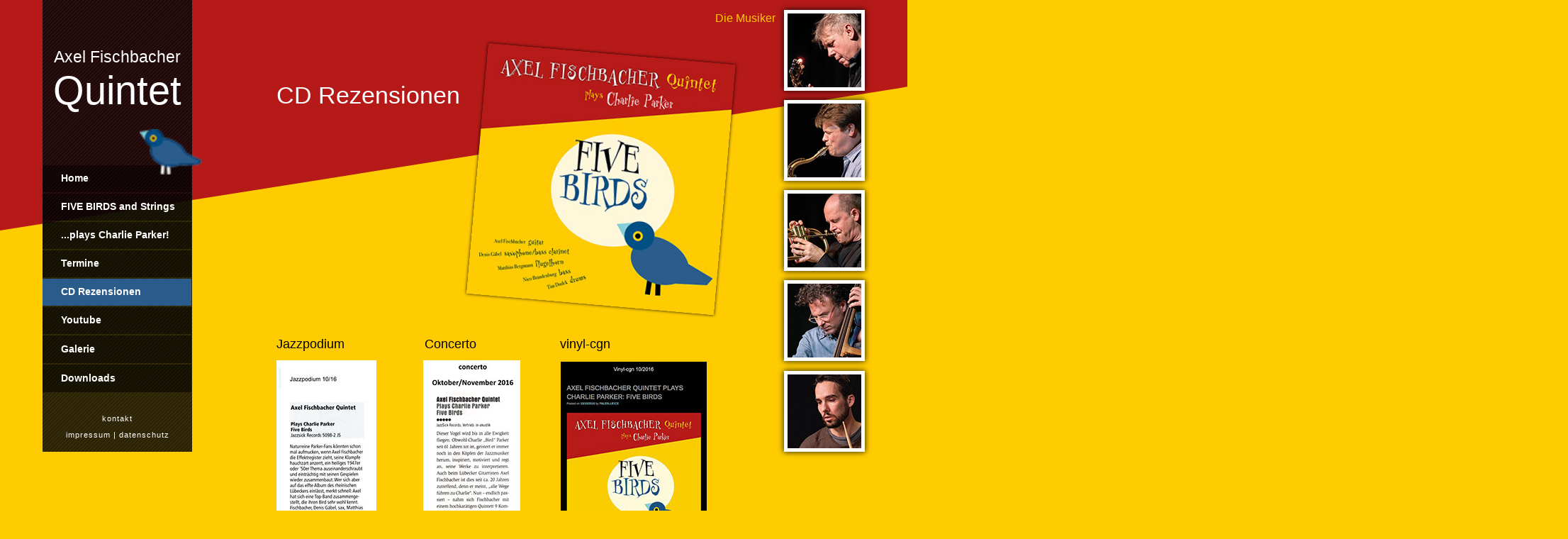

--- FILE ---
content_type: text/html
request_url: http://fischbacher-quintet.com/cd-rezensionen.html
body_size: 12247
content:
<!DOCTYPE html>
<html class="nojs html css_verticalspacer" lang="de-DE">
 <head>

  <meta http-equiv="Content-type" content="text/html;charset=UTF-8"/>
  <meta name="generator" content="2018.1.1.386"/>
  
  <script type="text/javascript">
   // Redirect to phone/tablet as necessary
(function(c,b,d){var a=function(){if(navigator.maxTouchPoints>1)return!0;if(window.matchMedia&&window.matchMedia("(-moz-touch-enabled)").matches)return!0;for(var a=["Webkit","Moz","O","ms","Khtml"],b=0,c=a.length;b<c;b++){var d=a[b]+"MaxTouchPoints";if(d in navigator&&navigator[d])return!0}try{return document.createEvent("TouchEvent"),!0}catch(f){}return!1}(),f=function(a){a+="=";for(var b=document.cookie.split(";"),c=0;c<b.length;c++){for(var d=b[c];d.charAt(0)==" ";)d=d.substring(1,d.length);if(d.indexOf(a)==
0)return d.substring(a.length,d.length)}return null};if(f("inbrowserediting")!="true"){var h,f=f("devicelock");f=="phone"&&d?h=d:f=="tablet"&&b&&(h=b);if(f!=c&&!h)if(window.matchMedia)window.matchMedia("(max-device-width: 415px)").matches&&d?h=d:window.matchMedia("(max-device-width: 960px)").matches&&b&&a&&(h=b);else{var c=Math.min(screen.width,screen.height)/(window.devicePixelRatio||1),f=window.screen.systemXDPI||0,g=window.screen.systemYDPI||0,f=f>0&&g>0?Math.min(screen.width/f,screen.height/g):
0;(c<=370||f!=0&&f<=3)&&d?h=d:c<=960&&b&&a&&(h=b)}if(h)b=document.location.search||"",d=document.location.hash||"",document.write('<style type="text/css">body {visibility:hidden}</style>'),document.location=h+b+d}})("desktop","","phone/cd-rezensionen.html");

// Update the 'nojs'/'js' class on the html node
document.documentElement.className = document.documentElement.className.replace(/\bnojs\b/g, 'js');

// Check that all required assets are uploaded and up-to-date
if(typeof Muse == "undefined") window.Muse = {}; window.Muse.assets = {"required":["museutils.js", "museconfig.js", "jquery.musemenu.js", "jquery.watch.js", "require.js", "cd-rezensionen.css"], "outOfDate":[]};
</script>
  
  <link media="only screen and (max-width: 370px)" rel="alternate" href="http://www.fischbacher-quintet.com/phone/cd-rezensionen.html"/>
  <title>CD Rezensionen</title>
  <!-- CSS -->
  <link rel="stylesheet" type="text/css" href="css/site_global.css?crc=3863531910"/>
  <link rel="stylesheet" type="text/css" href="css/master_master-4.css?crc=4008951603"/>
  <link rel="stylesheet" type="text/css" href="css/cd-rezensionen.css?crc=252488705" id="pagesheet"/>
  <!-- IE-only CSS -->
  <!--[if lt IE 9]>
  <link rel="stylesheet" type="text/css" href="css/iefonts_cd-rezensionen.css?crc=3761524987"/>
  <![endif]-->
  <!-- Other scripts -->
  <script type="text/javascript">
   var __adobewebfontsappname__ = "muse";
</script>
  <!-- JS includes -->
  <script src="https://webfonts.creativecloud.com/josefin-sans:n7:all;raleway:n4,n1:all;source-sans-pro:n4:all.js" type="text/javascript"></script>
  <!--[if lt IE 9]>
  <script src="scripts/html5shiv.js?crc=4241844378" type="text/javascript"></script>
  <![endif]-->
    <!--HTML Widget code-->
  
<style>
html, body {overflow-x: hidden !important;}   
   
</style>



<style type="text/css">
 #u20026 { background-image: url("[data-uri]"); background-repeat: no-repeat;background-size: contain;top: -4300px;
  
 
 
</style>




	
 </head>
 <body>

  <div class="clearfix" id="page"><!-- group -->
   <div class="clearfix grpelem" id="ppu18297"><!-- column -->
    <div class="clearfix colelem" id="pu18297"><!-- group -->
     <div class="grpelem" id="u18297" data-mu-ie-matrix="progid:DXImageTransform.Microsoft.Matrix(M11=0.9877,M12=0.1564,M21=-0.1564,M22=0.9877,SizingMethod='auto expand')" data-mu-ie-matrix-dx="-9" data-mu-ie-matrix-dy="-230"><!-- content --></div>
     <div class="size_fixed grpelem" id="u20026"><!-- custom html -->
      
 
<!--
 
  ________  ________  ________  ________  _______   _______       ________  ________  _____ ______      
|\   __  \|\   __  \|\   __  \|\   __  \|\  ___ \ |\  ___ \     |\   ____\|\   __  \|\   _ \  _   \    
\ \  \|\  \ \  \|\  \ \  \|\  \ \  \|\  \ \   __/|\ \   __/|    \ \  \___|\ \  \|\  \ \  \\\__\ \  \   
 \ \  \\\  \ \  \\\  \ \  \\\  \ \  \\\  \ \  \_|/_\ \  \_|/__   \ \  \    \ \  \\\  \ \  \\|__| \  \  
  \ \  \\\  \ \  \\\  \ \  \\\  \ \  \\\  \ \  \_|\ \ \  \_|\ \ __\ \  \____\ \  \\\  \ \  \    \ \  \ 
   \ \_____  \ \_______\ \_______\ \_____  \ \_______\ \_______\\__\ \_______\ \_______\ \__\    \ \__\
    \|___| \__\|_______|\|_______|\|___| \__\|_______|\|_______\|__|\|_______|\|_______|\|__|     \|__|
          \|__|                         \|__|                                                          
-->



     </div>
     <div class="scrolling1 bodytext clearfix grpelem" id="u21287-4"><!-- content -->
      <p id="u21287-2"><span id="u21287">CD Rezensionen</span></p>
     </div>
     <div class="shadow clip_frame grpelem" id="u21291" data-mu-ie-matrix="progid:DXImageTransform.Microsoft.Matrix(M11=0.9962,M12=-0.0872,M21=0.0872,M22=0.9962,SizingMethod='auto expand')" data-mu-ie-matrix-dx="-15" data-mu-ie-matrix-dy="-15"><!-- image -->
      <img class="block" id="u21291_img" src="images/parker%20cover2.jpg?crc=3999030456" data-hidpi-src="images/parker%20cover2_2x.jpg?crc=3845184696" alt="" width="350" height="354"/>
     </div>
    </div>
    <div class="clearfix colelem" id="pu23139-4"><!-- group -->
     <div class="scrolling1 bodytext clearfix grpelem" id="u23139-4"><!-- content -->
      <p id="u23139-2"><span id="u23139">Jazzpodium</span></p>
     </div>
     <div class="scrolling1 bodytext clearfix grpelem" id="u23142-4"><!-- content -->
      <p id="u23142-2"><span id="u23142">Concerto</span></p>
     </div>
     <div class="scrolling1 bodytext clearfix grpelem" id="u23145-4"><!-- content -->
      <p id="u23145-2"><span id="u23145">vinyl-cgn</span></p>
     </div>
    </div>
    <div class="clearfix colelem" id="pu21335"><!-- group -->
     <a class="nonblock nontext clip_frame clearfix grpelem" id="u21335" href="assets/jazzpodium-10_16.jpg" target="_blank"><!-- image --><img class="position_content" id="u21335_img" src="images/jazzpodium%2010_16159x486.jpg?crc=101275385" data-hidpi-src="images/jazzpodium%2010_16159x486_2x.jpg?crc=453466949" alt="" width="158" height="486"/></a>
     <a class="nonblock nontext clip_frame grpelem" id="u21325" href="assets/concertooktoberundnovember2016.jpg" target="_blank"><!-- image --><img class="block" id="u21325_img" src="images/concertooktoberundnovember2016137x515.jpg?crc=4237440800" data-hidpi-src="images/concertooktoberundnovember2016137x515_2x.jpg?crc=65733706" alt="" width="137" height="515"/></a>
     <a class="nonblock nontext clip_frame grpelem" id="u23118" href="assets/vinyl-cgn_web.jpg" target="_blank"><!-- image --><img class="block" id="u23118_img" src="images/vinyl-cgn_web207x345.jpg?crc=3990722636" data-hidpi-src="images/vinyl-cgn_web207x345_2x.jpg?crc=4030759648" alt="" width="206" height="345"/></a>
    </div>
    <div class="clearfix colelem" id="pu23170-4"><!-- group -->
     <div class="scrolling1 bodytext clearfix grpelem" id="u23170-4"><!-- content -->
      <p id="u23170-2"><span id="u23170">Soul Train</span></p>
     </div>
     <div class="scrolling1 bodytext clearfix grpelem" id="u23155-4"><!-- content -->
      <p id="u23155-2"><span id="u23155">MINT</span></p>
     </div>
    </div>
    <div class="clearfix colelem" id="pu23168"><!-- group -->
     <a class="nonblock nontext clip_frame grpelem" id="u23168" href="assets/soul_train_web.jpg" target="_blank"><!-- image --><img class="block" id="u23168_img" src="images/soul_train_web246x409.jpg?crc=4228142096" data-hidpi-src="images/soul_train_web246x409_2x.jpg?crc=3976487622" alt="" width="245" height="408"/></a>
     <a class="nonblock nontext clip_frame grpelem" id="u23153" href="assets/mint_09_16_web.jpg" target="_blank"><!-- image --><img class="block" id="u23153_img" src="images/mint_09_16_web224x407.jpg?crc=3846440947" data-hidpi-src="images/mint_09_16_web224x407_2x.jpg?crc=527637775" alt="" width="223" height="407"/></a>
    </div>
    <div class="clearfix colelem" id="pu23188-4"><!-- group -->
     <div class="scrolling1 bodytext clearfix grpelem" id="u23188-4"><!-- content -->
      <p id="u23188-2"><span id="u23188">Music-Newsletter</span></p>
     </div>
     <div class="scrolling1 bodytext clearfix grpelem" id="u23185-4"><!-- content -->
      <p id="u23185-2"><span id="u23185">Musenblätter</span></p>
     </div>
    </div>
    <div class="clearfix colelem" id="pu23186"><!-- group -->
     <a class="nonblock nontext clip_frame grpelem" id="u23186" href="assets/music-newsletter_2016_web.jpg" target="_blank"><!-- image --><img class="block" id="u23186_img" src="images/music-newsletter_2016_web246x373.jpg?crc=4042110206" data-hidpi-src="images/music-newsletter_2016_web246x373_2x.jpg?crc=352485906" alt="" width="245" height="373"/></a>
     <a class="nonblock nontext clip_frame grpelem" id="u23183" href="assets/musenblaetter_8_2016_web.jpg" target="_blank"><!-- image --><img class="block" id="u23183_img" src="images/musenblaetter_8_2016_web385x234.jpg?crc=3880372872" data-hidpi-src="images/musenblaetter_8_2016_web385x234_2x.jpg?crc=4165850832" alt="" width="384" height="234"/></a>
    </div>
    <div class="scrolling1 bodytext clearfix colelem" id="u26800-4"><!-- content -->
     <p id="u26800-2"><span id="u26800">WZ Kultur in Krefeld</span></p>
    </div>
    <a class="nonblock nontext clip_frame colelem" id="u26798" href="assets/wz-kultur-krefeld_13042017.jpg" target="_blank"><!-- image --><img class="block" id="u26798_img" src="images/wz-kultur-krefeld_13042017.jpg?crc=3958256997" data-hidpi-src="images/wz-kultur-krefeld_13042017_2x.jpg?crc=445326771" alt="" width="459" height="327"/></a>
   </div>
   <div class="clearfix grpelem" id="pu19105-4"><!-- group -->
    <div class="clearfix" id="u19105-4"><!-- content -->
     <p>Die Musiker</p>
    </div>
    <a class="nonblock nontext clip_frame" id="u87262" href="axel-fischbacher.html"><!-- image --><img class="block" id="u87262_img" src="images/dsc_0769_axel-crop-u87262.jpg?crc=450038775" data-hidpi-src="images/dsc_0769_axel-crop-u87262_2x.jpg?crc=4044563326" alt="" width="104" height="104"/></a>
    <a class="nonblock nontext clip_frame" id="u87264" href="denis-g%c3%a4bel.html"><!-- image --><img class="block" id="u87264_img" src="images/dsc_0614-crop-u87264.jpg?crc=237595541" data-hidpi-src="images/dsc_0614-crop-u87264_2x.jpg?crc=4141500512" alt="" width="104" height="104"/></a>
    <a class="nonblock nontext clip_frame" id="u87266" href="matthias-bergmann.html"><!-- image --><img class="block" id="u87266_img" src="images/dsc_0688-crop-u87266.jpg?crc=4049130621" data-hidpi-src="images/dsc_0688-crop-u87266_2x.jpg?crc=332259663" alt="" width="104" height="104"/></a>
    <a class="nonblock nontext clip_frame" id="u87268" href="nico-brandenburg.html"><!-- image --><img class="block" id="u87268_img" src="images/dsc_0623-crop-u87268.jpg?crc=281376018" data-hidpi-src="images/dsc_0623-crop-u87268_2x.jpg?crc=4111104405" alt="" width="104" height="104"/></a>
    <a class="nonblock nontext clip_frame" id="u87270" href="tim-dudek.html"><!-- image --><img class="block" id="u87270_img" src="images/dsc_0661-crop-u87270.jpg?crc=175955592" data-hidpi-src="images/dsc_0661-crop-u87270_2x.jpg?crc=3798218108" alt="" width="104" height="104"/></a>
    <div id="u19567"><!-- simple frame --></div>
    <div class="clearfix" id="u19612-6"><!-- content -->
     <p id="u19612-4"><span id="u19612">Axel Fischbacher</span><span id="u19612-2"> </span><span id="u19612-3">Quintet</span></p>
    </div>
    <div class="footer-link clearfix" id="u44605-5"><!-- content -->
     <p id="u44605-3"><a class="nonblock" href="impressum_datenschutz.html" target="_blank"><span id="u44605">impressum | datenschutz</span></a></p>
    </div>
    <div class="footer-link clearfix" id="u44606-5"><!-- content -->
     <p id="u44606-3"><a class="nonblock" href="kontakt.html" target="_blank"><span id="u44606">kontakt</span></a></p>
    </div>
    <nav class="MenuBar clearfix" id="menuu88106"><!-- vertical box -->
     <div class="MenuItemContainer clearfix colelem" id="u88135"><!-- horizontal box -->
      <a class="nonblock nontext MenuItem MenuItemWithSubMenu clearfix grpelem" id="u88138" href="index.html"><!-- horizontal box --><div class="MenuItemLabel clearfix grpelem" id="u88140-4"><!-- content --><p>Home</p></div></a>
     </div>
     <div class="MenuItemContainer clearfix colelem" id="u88107"><!-- horizontal box -->
      <a class="nonblock nontext MenuItem MenuItemWithSubMenu clearfix grpelem" id="u88108" href="five-birds-and-strings.html"><!-- horizontal box --><div class="MenuItemLabel clearfix grpelem" id="u88110-4"><!-- content --><p>FIVE BIRDS and Strings</p></div></a>
     </div>
     <div class="MenuItemContainer clearfix colelem" id="u88114"><!-- horizontal box -->
      <a class="nonblock nontext MenuItem MenuItemWithSubMenu clearfix grpelem" id="u88117" href="plays-charlie-parker.html"><!-- horizontal box --><div class="MenuItemLabel clearfix grpelem" id="u88119-4"><!-- content --><p>...plays Charlie Parker!</p></div></a>
     </div>
     <div class="MenuItemContainer clearfix colelem" id="u88156"><!-- horizontal box -->
      <a class="nonblock nontext MenuItem MenuItemWithSubMenu clearfix grpelem" id="u88159" href="termine.html"><!-- horizontal box --><div class="MenuItemLabel clearfix grpelem" id="u88160-4"><!-- content --><p>Termine</p></div></a>
     </div>
     <div class="MenuItemContainer clearfix colelem" id="u88142"><!-- horizontal box -->
      <a class="nonblock nontext MenuItem MenuItemWithSubMenu MuseMenuActive clearfix grpelem" id="u88145" href="cd-rezensionen.html"><!-- horizontal box --><div class="MenuItemLabel clearfix grpelem" id="u88146-4"><!-- content --><p>CD Rezensionen</p></div></a>
     </div>
     <div class="MenuItemContainer clearfix colelem" id="u88128"><!-- horizontal box -->
      <a class="nonblock nontext MenuItem MenuItemWithSubMenu clearfix grpelem" id="u88131" href="youtube.html"><!-- horizontal box --><div class="MenuItemLabel clearfix grpelem" id="u88133-4"><!-- content --><p>Youtube</p></div></a>
     </div>
     <div class="MenuItemContainer clearfix colelem" id="u88121"><!-- horizontal box -->
      <a class="nonblock nontext MenuItem MenuItemWithSubMenu clearfix grpelem" id="u88122" href="galerie.html"><!-- horizontal box --><div class="MenuItemLabel clearfix grpelem" id="u88124-4"><!-- content --><p>Galerie</p></div></a>
     </div>
     <div class="MenuItemContainer clearfix colelem" id="u88149"><!-- horizontal box -->
      <a class="nonblock nontext MenuItem MenuItemWithSubMenu clearfix grpelem" id="u88150" href="downloads.html"><!-- horizontal box --><div class="MenuItemLabel clearfix grpelem" id="u88151-4"><!-- content --><p>Downloads</p></div></a>
     </div>
    </nav>
    <div class="clip_frame" id="u19613"><!-- image -->
     <img class="block" id="u19613_img" src="images/vogel.png?crc=23860337" alt="" width="88" height="64"/>
    </div>
   </div>
   <div class="verticalspacer" data-offset-top="2448" data-content-above-spacer="2447" data-content-below-spacer="0"></div>
  </div>
  <!-- JS includes -->
  <script type="text/javascript">
   if (document.location.protocol != 'https:') document.write('\x3Cscript src="http://musecdn.businesscatalyst.com/scripts/4.0/jquery-1.8.3.min.js" type="text/javascript">\x3C/script>');
</script>
  <script type="text/javascript">
   window.jQuery || document.write('\x3Cscript src="scripts/jquery-1.8.3.min.js?crc=209076791" type="text/javascript">\x3C/script>');
</script>
  <!-- Other scripts -->
  <script type="text/javascript">
   // Decide whether to suppress missing file error or not based on preference setting
var suppressMissingFileError = false
</script>
  <script type="text/javascript">
   window.Muse.assets.check=function(c){if(!window.Muse.assets.checked){window.Muse.assets.checked=!0;var b={},d=function(a,b){if(window.getComputedStyle){var c=window.getComputedStyle(a,null);return c&&c.getPropertyValue(b)||c&&c[b]||""}if(document.documentElement.currentStyle)return(c=a.currentStyle)&&c[b]||a.style&&a.style[b]||"";return""},a=function(a){if(a.match(/^rgb/))return a=a.replace(/\s+/g,"").match(/([\d\,]+)/gi)[0].split(","),(parseInt(a[0])<<16)+(parseInt(a[1])<<8)+parseInt(a[2]);if(a.match(/^\#/))return parseInt(a.substr(1),
16);return 0},f=function(f){for(var g=document.getElementsByTagName("link"),j=0;j<g.length;j++)if("text/css"==g[j].type){var l=(g[j].href||"").match(/\/?css\/([\w\-]+\.css)\?crc=(\d+)/);if(!l||!l[1]||!l[2])break;b[l[1]]=l[2]}g=document.createElement("div");g.className="version";g.style.cssText="display:none; width:1px; height:1px;";document.getElementsByTagName("body")[0].appendChild(g);for(j=0;j<Muse.assets.required.length;){var l=Muse.assets.required[j],k=l.match(/([\w\-\.]+)\.(\w+)$/),i=k&&k[1]?
k[1]:null,k=k&&k[2]?k[2]:null;switch(k.toLowerCase()){case "css":i=i.replace(/\W/gi,"_").replace(/^([^a-z])/gi,"_$1");g.className+=" "+i;i=a(d(g,"color"));k=a(d(g,"backgroundColor"));i!=0||k!=0?(Muse.assets.required.splice(j,1),"undefined"!=typeof b[l]&&(i!=b[l]>>>24||k!=(b[l]&16777215))&&Muse.assets.outOfDate.push(l)):j++;g.className="version";break;case "js":j++;break;default:throw Error("Unsupported file type: "+k);}}c?c().jquery!="1.8.3"&&Muse.assets.outOfDate.push("jquery-1.8.3.min.js"):Muse.assets.required.push("jquery-1.8.3.min.js");
g.parentNode.removeChild(g);if(Muse.assets.outOfDate.length||Muse.assets.required.length)g="Einige der Dateien auf dem Server fehlen oder sind ungültig. Löschen Sie den Browser-Cache und versuchen Sie es erneut. Wenn das Problem weiterhin besteht, wenden Sie sich an den Autor der Website.",f&&Muse.assets.outOfDate.length&&(g+="\nOut of date: "+Muse.assets.outOfDate.join(",")),f&&Muse.assets.required.length&&(g+="\nMissing: "+Muse.assets.required.join(",")),suppressMissingFileError?(g+="\nUse SuppressMissingFileError key in AppPrefs.xml to show missing file error pop up.",console.log(g)):alert(g)};location&&location.search&&location.search.match&&location.search.match(/muse_debug/gi)?
setTimeout(function(){f(!0)},5E3):f()}};
var muse_init=function(){require.config({baseUrl:""});require(["jquery","museutils","whatinput","jquery.musemenu","jquery.watch"],function(c){var $ = c;$(document).ready(function(){try{
window.Muse.assets.check($);/* body */
Muse.Utils.transformMarkupToFixBrowserProblemsPreInit();/* body */
Muse.Utils.detectScreenResolution();/* HiDPI screens */
Muse.Utils.prepHyperlinks(true);/* body */
Muse.Utils.makeButtonsVisibleAfterSettingMinWidth();/* body */
Muse.Utils.initWidget('.MenuBar', ['#bp_infinity'], function(elem) { return $(elem).museMenu(); });/* unifiedNavBar */
Muse.Utils.fullPage('#page');/* 100% height page */
Muse.Utils.showWidgetsWhenReady();/* body */
Muse.Utils.transformMarkupToFixBrowserProblems();/* body */
}catch(b){if(b&&"function"==typeof b.notify?b.notify():Muse.Assert.fail("Error calling selector function: "+b),false)throw b;}})})};

</script>
  <!-- RequireJS script -->
  <script src="scripts/require.js?crc=4177726516" type="text/javascript" async data-main="scripts/museconfig.js?crc=3936894949" onload="if (requirejs) requirejs.onError = function(requireType, requireModule) { if (requireType && requireType.toString && requireType.toString().indexOf && 0 <= requireType.toString().indexOf('#scripterror')) window.Muse.assets.check(); }" onerror="window.Muse.assets.check();"></script>
  
  <!--HTML Widget code-->
  


<script type="text/javascript">
document.onmousewheel = function(){  (); } 
if(document.addEventListener){ 
    document.addEventListener('DOMMouseScroll',  , false);
}
 
function  (e){
    if(!e){ e = window.event; }
    if(e.preventDefault) { e.preventDefault(); } 
    e.returnValue = false; 
}

</script>




<script language=JavaScript>


var message="Right-click is disabled";


function clickIE4(){
if (event.button==2){
alert(message);
return false;
}
}

function clickNS4(e){
if (document.layers||document.getElementById&&!document.all){
if (e.which==2||e.which==3){
alert(message);
return false;
}
}
}

if (document.layers){
document.captureEvents(Event. );
document.onmousedown=clickNS4;
}
else if (document.all&&!document.getElementById){
document.onmousedown=clickIE4;
}

document.oncontextmenu=new Function("alert(message);return false")


</script>

<script type="text/javascript"> 
 
    function disableselect(e) { 
        return false 
    } 
 
    function reEnable() { 
        return true 
    } 
    //if IE4+ 
    document.onselectstart = new Function("return false") 

    if (window.sidebar) { 
        document.  = disableselect 
        document.onclick = reEnable 
    } 
</script>




   </body>
</html>


--- FILE ---
content_type: text/css
request_url: http://fischbacher-quintet.com/css/site_global.css?crc=3863531910
body_size: 2811
content:
html{min-height:100%;min-width:100%;-ms-text-size-adjust:none;}body,div,dl,dt,dd,ul,ol,li,nav,h1,h2,h3,h4,h5,h6,pre,code,form,fieldset,legend,input,button,textarea,p,blockquote,th,td,a{margin:0px;padding:0px;border-width:0px;border-style:solid;border-color:transparent;-webkit-transform-origin:left top;-ms-transform-origin:left top;-o-transform-origin:left top;transform-origin:left top;background-repeat:no-repeat;}button.submit-btn{-moz-box-sizing:content-box;-webkit-box-sizing:content-box;box-sizing:content-box;}.transition{-webkit-transition-property:background-image,background-position,background-color,border-color,border-radius,color,font-size,font-style,font-weight,letter-spacing,line-height,text-align,box-shadow,text-shadow,opacity;transition-property:background-image,background-position,background-color,border-color,border-radius,color,font-size,font-style,font-weight,letter-spacing,line-height,text-align,box-shadow,text-shadow,opacity;}.transition *{-webkit-transition:inherit;transition:inherit;}table{border-collapse:collapse;border-spacing:0px;}fieldset,img{border:0px;border-style:solid;-webkit-transform-origin:left top;-ms-transform-origin:left top;-o-transform-origin:left top;transform-origin:left top;}address,caption,cite,code,dfn,em,strong,th,var,optgroup{font-style:inherit;font-weight:inherit;}del,ins{text-decoration:none;}li{list-style:none;}caption,th{text-align:left;}h1,h2,h3,h4,h5,h6{font-size:100%;font-weight:inherit;}input,button,textarea,select,optgroup,option{font-family:inherit;font-size:inherit;font-style:inherit;font-weight:inherit;}.form-grp input,.form-grp textarea{-webkit-appearance:none;-webkit-border-radius:0;}body{font-family:Arial, Helvetica Neue, Helvetica, sans-serif;text-align:left;font-size:14px;line-height:17px;word-wrap:break-word;text-rendering:optimizeLegibility;-moz-font-feature-settings:'liga';-ms-font-feature-settings:'liga';-webkit-font-feature-settings:'liga';font-feature-settings:'liga';}a:link{color:#09408B;text-decoration:underline;}a:visited{color:#000000;text-decoration:underline;}a:hover{color:#B3001E;text-decoration:underline;}a:active{color:#000000;text-decoration:underline;}a.nontext{color:black;text-decoration:none;font-style:normal;font-weight:normal;}.footer-link a:link{color:#FFFFFF;text-decoration:none;}.footer-link a:visited{color:#FFFFFF;text-decoration:none;}.footer-link a:hover{color:#FFFFFF;text-decoration:none;}.footer-link a:active{color:#959595;text-decoration:none;}.Links-Gig-Ticker a:link{color:#000000;text-decoration:underline;}.Links-Gig-Ticker a:visited{color:#000000;text-decoration:underline;}.Links-Gig-Ticker a:hover{color:#DE6530;text-decoration:underline;}.Orange-Link-Style a:link{color:#DE6530;font-style:normal;font-weight:bold;text-decoration:none;}.Orange-Link-Style a:visited{color:#7F7F7F;font-style:normal;font-weight:bold;text-decoration:none;}.Orange-Link-Style a:hover{color:#DE6530;font-style:normal;font-weight:bold;text-decoration:none;}.Orange-Link-Style a:active{color:#DE6530;font-style:normal;font-weight:bold;text-decoration:none;}.Tour-Links a:link{color:#000000;text-decoration:none;}.Tour-Links a:visited{color:#000000;text-decoration:none;}.Tour-Links a:hover{color:#B3001E;text-decoration:none;}.Tour-Links a:active{color:#000000;text-decoration:none;}.Links-Gig-Ticker a:active,.tour-parker a:link{color:#000000;text-decoration:underline;}.tour-parker a:visited{color:#000000;text-decoration:underline;}.tour-parker a:hover{color:#2A5C8B;text-decoration:underline;}.birds-and-strings a:link{color:#FFFFFF;text-decoration:underline;}.birds-and-strings a:visited{color:#FFFFFF;text-decoration:underline;}.birds-and-strings a:hover{color:#B3001E;text-decoration:underline;}.tour-parker a:active,.schwarz a:link{color:#000000;text-decoration:underline;}.schwarz a:visited{color:#000000;text-decoration:underline;}.schwarz a:hover{color:#B3001E;text-decoration:underline;}.schwarz a:active{color:#000000;text-decoration:underline;}.birds-and-strings a:active,.weiss a:link{color:#FFFFFF;text-decoration:underline;}.weiss a:visited{color:#FFFFFF;text-decoration:underline;}.weiss a:hover{color:#FFFFFF;font-weight:bold;text-decoration:underline;}.weiss a:active{color:#FFFFFF;text-decoration:underline;}a,.footer-link a,.Links-Gig-Ticker a,.Orange-Link-Style a,.Tour-Links a,.tour-parker a,.birds-and-strings a,.schwarz a,.weiss a,.blau a{color:inherit;text-decoration:inherit;}.blau a:link{color:#000097;text-decoration:underline;}.blau a:visited{color:#000097;text-decoration:underline;}.blau a:hover{color:#4D4DB4;font-weight:bold;text-decoration:underline;}.blau a:active{color:#000097;text-decoration:underline;}.normal_text{color:#000000;direction:ltr;font-family:Arial, Helvetica Neue, Helvetica, sans-serif;font-size:14px;font-style:normal;font-weight:normal;letter-spacing:0px;line-height:17px;text-align:left;text-decoration:none;text-indent:0px;text-transform:none;vertical-align:0px;padding:0px;}.Caption{color:#B6272B;font-family:medula-one, serif;font-size:30px;font-weight:400;line-height:42px;text-align:left;padding:0px 0px 0px 44px;}.heading2{color:#54B6D1;font-family:montserrat, sans-serif;font-size:16px;font-weight:400;line-height:21px;padding:0px;}.h1{font-family:raleway, sans-serif;font-size:40px;font-weight:100;text-align:left;padding:0px;}.bodytext{color:#474747;font-family:sorts-mill-goudy, serif;font-size:16px;font-weight:500;letter-spacing:0px;line-height:22px;text-align:left;padding:0px;}.Gallery-Caption{color:#000000;font-family:sorts-mill-goudy, serif;font-size:18px;font-style:italic;font-weight:500;line-height:25px;text-align:left;padding:5px 0px 0px 14px;}.Scroll-Box-Text{font-family:Arial, Helvetica Neue, Helvetica, sans-serif;font-size:14px;padding:0px;}.title-semibold{color:#54B6D1;font-family:source-sans-pro, sans-serif;font-size:18px;font-weight:600;}.list0 li:before{position:absolute;right:100%;letter-spacing:0px;text-decoration:none;font-weight:normal;font-style:normal;}.rtl-list li:before{right:auto;left:100%;}.nls-None > li:before,.nls-None .list3 > li:before,.nls-None .list6 > li:before{margin-right:6px;content:'•';}.nls-None .list1 > li:before,.nls-None .list4 > li:before,.nls-None .list7 > li:before{margin-right:6px;content:'○';}.nls-None,.nls-None .list1,.nls-None .list2,.nls-None .list3,.nls-None .list4,.nls-None .list5,.nls-None .list6,.nls-None .list7,.nls-None .list8{padding-left:34px;}.nls-None.rtl-list,.nls-None .list1.rtl-list,.nls-None .list2.rtl-list,.nls-None .list3.rtl-list,.nls-None .list4.rtl-list,.nls-None .list5.rtl-list,.nls-None .list6.rtl-list,.nls-None .list7.rtl-list,.nls-None .list8.rtl-list{padding-left:0px;padding-right:34px;}.nls-None .list2 > li:before,.nls-None .list5 > li:before,.nls-None .list8 > li:before{margin-right:6px;content:'-';}.nls-None.rtl-list > li:before,.nls-None .list1.rtl-list > li:before,.nls-None .list2.rtl-list > li:before,.nls-None .list3.rtl-list > li:before,.nls-None .list4.rtl-list > li:before,.nls-None .list5.rtl-list > li:before,.nls-None .list6.rtl-list > li:before,.nls-None .list7.rtl-list > li:before,.nls-None .list8.rtl-list > li:before{margin-right:0px;margin-left:6px;}.TabbedPanelsTab{white-space:nowrap;}.MenuBar .MenuBarView,.MenuBar .SubMenuView{display:block;list-style:none;}.MenuBar .SubMenu{display:none;position:absolute;}.NoWrap{white-space:nowrap;word-wrap:normal;}.rootelem{margin-left:auto;margin-right:auto;}.colelem{display:inline;float:left;clear:both;}.clearfix:after{content:"\0020";visibility:hidden;display:block;height:0px;clear:both;}*:first-child+html .clearfix{zoom:1;}.clip_frame{overflow:hidden;}.popup_anchor{position:relative;width:0px;height:0px;}.allow_click_through *{pointer-events:auto;}.popup_element{z-index:100000;}.svg{display:block;vertical-align:top;}span.wrap{content:'';clear:left;display:block;}span.actAsInlineDiv{display:inline-block;}.position_content,.excludeFromNormalFlow{float:left;}.preload_images{position:absolute;overflow:hidden;left:-9999px;top:-9999px;height:1px;width:1px;}.preload{height:1px;width:1px;}.animateStates{-webkit-transition:0.3s ease-in-out;-moz-transition:0.3s ease-in-out;-o-transition:0.3s ease-in-out;transition:0.3s ease-in-out;}[data-whatinput="mouse"] *:focus,[data-whatinput="touch"] *:focus,input:focus,textarea:focus{outline:none;}textarea{resize:none;overflow:auto;}.allow_click_through,.fld-prompt{pointer-events:none;}.wrapped-input{position:absolute;top:0px;left:0px;background:transparent;border:none;}.submit-btn{z-index:50000;cursor:pointer;}.anchor_item{width:22px;height:18px;}.MenuBar .SubMenuVisible,.MenuBarVertical .SubMenuVisible,.MenuBar .SubMenu .SubMenuVisible,.popup_element.Active,span.actAsPara,.actAsDiv,a.nonblock.nontext,img.block{display:block;}.widget_invisible,.js .invi,.js .mse_pre_init{visibility:hidden;}.ose_ei{visibility:hidden;z-index:0;}.no_vert_scroll{overflow-y:hidden;}.always_vert_scroll{overflow-y:scroll;}.always_horz_scroll{overflow-x:scroll;}.fullscreen{overflow:hidden;left:0px;top:0px;position:fixed;height:100%;width:100%;-moz-box-sizing:border-box;-webkit-box-sizing:border-box;-ms-box-sizing:border-box;box-sizing:border-box;}.fullwidth{position:absolute;}.borderbox{-moz-box-sizing:border-box;-webkit-box-sizing:border-box;-ms-box-sizing:border-box;box-sizing:border-box;}.scroll_wrapper{position:absolute;overflow:auto;left:0px;right:0px;top:0px;bottom:0px;padding-top:0px;padding-bottom:0px;margin-top:0px;margin-bottom:0px;}.browser_width > *{position:absolute;left:0px;right:0px;}.grpelem,.accordion_wrapper{display:inline;float:left;}.fld-checkbox input[type=checkbox],.fld-radiobutton input[type=radio]{position:absolute;overflow:hidden;clip:rect(0px, 0px, 0px, 0px);height:1px;width:1px;margin:-1px;padding:0px;border:0px;}.fld-checkbox input[type=checkbox] + label,.fld-radiobutton input[type=radio] + label{display:inline-block;background-repeat:no-repeat;cursor:pointer;float:left;width:100%;height:100%;}.pointer_cursor,.fld-recaptcha-mode,.fld-recaptcha-refresh,.fld-recaptcha-help{cursor:pointer;}p,h1,h2,h3,h4,h5,h6,ol,ul,span.actAsPara{max-height:1000000px;}.superscript{vertical-align:super;font-size:66%;line-height:0px;}.subscript{vertical-align:sub;font-size:66%;line-height:0px;}.horizontalSlideShow{-ms-touch-action:pan-y;touch-action:pan-y;}.verticalSlideShow{-ms-touch-action:pan-x;touch-action:pan-x;}.colelem100,.verticalspacer{clear:both;}.list0 li,.MenuBar .MenuItemContainer,.SlideShowContentPanel .fullscreen img,.css_verticalspacer .verticalspacer{position:relative;}.popup_element.Inactive,.js .disn,.js .an_invi,.hidden,.breakpoint{display:none;}#muse_css_mq{position:absolute;display:none;background-color:#FFFFFE;}.fluid_height_spacer{width:0.01px;}.muse_check_css{display:none;position:fixed;}@media screen and (-webkit-min-device-pixel-ratio:0){body{text-rendering:auto;}}

--- FILE ---
content_type: text/css
request_url: http://fischbacher-quintet.com/css/master_master-4.css?crc=4008951603
body_size: 1081
content:
#u18297{border-width:0px;border-color:transparent;background-color:#B51A18;-webkit-transform:matrix(0.9877,-0.1564,0.1564,0.9877,-9,234);-ms-transform:matrix(0.9877,-0.1564,0.1564,0.9877,-9,234);transform:matrix(0.9877,-0.1564,0.1564,0.9877,-9,234);}#u19105-4{background-color:transparent;color:#FFCC01;text-align:right;font-size:16px;line-height:19px;font-family:raleway, sans-serif;font-weight:400;}#u87262{box-shadow:0px 0px 8px rgba(0,0,0,0.5),0px 0px 8px rgba(0,0,0,0.5);border-style:solid;border-width:5px;border-color:#FFFFFF;background-color:transparent;}#u87262:hover{border-color:#2A5C8B;background-color:#FFFFFF;}#u87262.MuseLinkActive{border-color:#2A5C8B;background-color:transparent;}#u87264{box-shadow:0px 0px 8px rgba(0,0,0,0.5),0px 0px 8px rgba(0,0,0,0.5);border-style:solid;border-width:5px;border-color:#FFFFFF;background-color:transparent;}#u87264:hover{border-color:#2A5C8B;}#u87266{box-shadow:0px 0px 8px rgba(0,0,0,0.5),0px 0px 8px rgba(0,0,0,0.5);border-style:solid;border-width:5px;border-color:#FFFFFF;background-color:transparent;}#u87264.MuseLinkActive,#u87266:hover{border-color:#2A5C8B;}#u87268{box-shadow:0px 0px 8px rgba(0,0,0,0.5),0px 0px 8px rgba(0,0,0,0.5);border-style:solid;border-width:5px;border-color:#FFFFFF;background-color:transparent;}#u87266.MuseLinkActive,#u87268:hover{border-color:#2A5C8B;}#u87270{box-shadow:0px 0px 8px rgba(0,0,0,0.5),0px 0px 8px rgba(0,0,0,0.5);border-style:solid;border-width:5px;border-color:#FFFFFF;background-color:transparent;}#u87268.MuseLinkActive,#u87270:hover{border-color:#2A5C8B;}#u87270.MuseLinkActive{border-color:#2A5C8B;}#u19567{border-color:#000000;opacity:0.85;-ms-filter:"progid:DXImageTransform.Microsoft.Alpha(Opacity=85)";filter:alpha(opacity=85);background:#000000 url("../images/pattern-overlay.png?crc=187653663") no-repeat left top;background-size:cover;}#u19612-6{background-color:transparent;color:#FFFFFF;text-align:center;font-size:24px;line-height:29px;font-family:raleway, sans-serif;font-weight:100;}#u19612{font-size:23px;line-height:28px;}#u19612-2{line-height:29px;}#u19612-3{font-size:56px;line-height:67px;}#u44605-5{background-color:transparent;line-height:12px;text-align:center;letter-spacing:1px;font-size:10px;color:#FFFFFF;font-family:raleway, sans-serif;font-weight:100;}#u44606-5{background-color:transparent;line-height:12px;text-align:center;letter-spacing:1px;font-size:10px;color:#959595;font-family:raleway, sans-serif;font-weight:100;}#u44605-5:hover p,#u44605-5:hover a,#u44605-5:hover span,#u44606-5:hover p,#u44606-5:hover a,#u44606-5:hover span{text-decoration:underline;}#u19612-4,#u44605-3,#u44606-3{line-height:0px;}#u44605,#u44606{font-size:11px;font-family:source-sans-pro, sans-serif;font-weight:400;line-height:13px;}#u20026,#menuu88106{border-width:0px;border-color:transparent;background-color:transparent;}#u88138{border-color:#B1B1B1;background-color:#7F7F7F;background-color:rgba(0,0,0,0.5);-pie-background:rgba(0,0,0,0.5);}#u88138:hover{background-color:#2A5C8B;background-color:rgba(42,92,139,1);-pie-background:rgba(42,92,139,1);}#u88138:active{background-color:#2A5C8B;background-color:rgba(42,92,139,1);-pie-background:rgba(42,92,139,1);}#u88138.MuseMenuActive{border-color:#B1B1B1;background-color:#2A5C8B;background-color:rgba(42,92,139,1);-pie-background:rgba(42,92,139,1);}#u88140-4{border-width:0px;border-color:transparent;background-color:transparent;text-align:left;color:#FFFFFF;font-family:josefin-sans, sans-serif;font-weight:700;}#u88108{border-color:#B1B1B1;background-color:#7F7F7F;background-color:rgba(0,0,0,0.5);-pie-background:rgba(0,0,0,0.5);}#u88108:hover{background-color:#2A5C8B;background-color:rgba(42,92,139,1);-pie-background:rgba(42,92,139,1);}#u88108:active{background-color:#2A5C8B;background-color:rgba(42,92,139,1);-pie-background:rgba(42,92,139,1);}#u88108.MuseMenuActive{border-color:#B1B1B1;background-color:#2A5C8B;background-color:rgba(42,92,139,1);-pie-background:rgba(42,92,139,1);}#u88110-4{border-width:0px;border-color:transparent;background-color:transparent;text-align:left;color:#FFFFFF;font-family:josefin-sans, sans-serif;font-weight:700;}#u88117{border-color:#B1B1B1;background-color:#7F7F7F;background-color:rgba(0,0,0,0.5);-pie-background:rgba(0,0,0,0.5);}#u88117:hover{background-color:#2A5C8B;background-color:rgba(42,92,139,1);-pie-background:rgba(42,92,139,1);}#u88117:active{background-color:#2A5C8B;background-color:rgba(42,92,139,1);-pie-background:rgba(42,92,139,1);}#u88117.MuseMenuActive{border-color:#B1B1B1;background-color:#2A5C8B;background-color:rgba(42,92,139,1);-pie-background:rgba(42,92,139,1);}#u88119-4{border-width:0px;border-color:transparent;background-color:transparent;text-align:left;color:#FFFFFF;font-family:josefin-sans, sans-serif;font-weight:700;}#u88159{border-color:#B1B1B1;background-color:#7F7F7F;background-color:rgba(0,0,0,0.5);-pie-background:rgba(0,0,0,0.5);}#u88159:hover{background-color:#2A5C8B;background-color:rgba(42,92,139,1);-pie-background:rgba(42,92,139,1);}#u88159:active{background-color:#2A5C8B;background-color:rgba(42,92,139,1);-pie-background:rgba(42,92,139,1);}#u88159.MuseMenuActive{border-color:#B1B1B1;background-color:#2A5C8B;background-color:rgba(42,92,139,1);-pie-background:rgba(42,92,139,1);}#u88160-4{border-width:0px;border-color:transparent;background-color:transparent;text-align:left;color:#FFFFFF;font-family:josefin-sans, sans-serif;font-weight:700;}#u88145{border-color:#B1B1B1;background-color:#7F7F7F;background-color:rgba(0,0,0,0.5);-pie-background:rgba(0,0,0,0.5);}#u88145:hover{background-color:#2A5C8B;background-color:rgba(42,92,139,1);-pie-background:rgba(42,92,139,1);}#u88145:active{background-color:#2A5C8B;background-color:rgba(42,92,139,1);-pie-background:rgba(42,92,139,1);}#u88145.MuseMenuActive{border-color:#B1B1B1;background-color:#2A5C8B;background-color:rgba(42,92,139,1);-pie-background:rgba(42,92,139,1);}#u88146-4{border-width:0px;border-color:transparent;background-color:transparent;text-align:left;color:#FFFFFF;font-family:josefin-sans, sans-serif;font-weight:700;}#u88131{border-color:#B1B1B1;background-color:#7F7F7F;background-color:rgba(0,0,0,0.5);-pie-background:rgba(0,0,0,0.5);}#u88131:hover{background-color:#2A5C8B;background-color:rgba(42,92,139,1);-pie-background:rgba(42,92,139,1);}#u88131:active{background-color:#2A5C8B;background-color:rgba(42,92,139,1);-pie-background:rgba(42,92,139,1);}#u88131.MuseMenuActive{border-color:#B1B1B1;background-color:#2A5C8B;background-color:rgba(42,92,139,1);-pie-background:rgba(42,92,139,1);}#u88133-4{border-width:0px;border-color:transparent;background-color:transparent;text-align:left;color:#FFFFFF;font-family:josefin-sans, sans-serif;font-weight:700;}#u88122{border-color:#B1B1B1;background-color:#7F7F7F;background-color:rgba(0,0,0,0.5);-pie-background:rgba(0,0,0,0.5);}#u88122:hover{background-color:#2A5C8B;background-color:rgba(42,92,139,1);-pie-background:rgba(42,92,139,1);}#u88122:active{background-color:#2A5C8B;background-color:rgba(42,92,139,1);-pie-background:rgba(42,92,139,1);}#u88122.MuseMenuActive{border-color:#B1B1B1;background-color:#2A5C8B;background-color:rgba(42,92,139,1);-pie-background:rgba(42,92,139,1);}#u88124-4{border-width:0px;border-color:transparent;background-color:transparent;text-align:left;color:#FFFFFF;font-family:josefin-sans, sans-serif;font-weight:700;}#u88150{border-color:#B1B1B1;background-color:#7F7F7F;background-color:rgba(0,0,0,0.5);-pie-background:rgba(0,0,0,0.5);}#u88150:hover{background-color:#2A5C8B;background-color:rgba(42,92,139,1);-pie-background:rgba(42,92,139,1);}#u88150:active{background-color:#2A5C8B;background-color:rgba(42,92,139,1);-pie-background:rgba(42,92,139,1);}#u88150.MuseMenuActive{border-color:#B1B1B1;background-color:#2A5C8B;background-color:rgba(42,92,139,1);-pie-background:rgba(42,92,139,1);}#u88151-4{border-width:0px;border-color:transparent;background-color:transparent;text-align:left;color:#FFFFFF;font-family:josefin-sans, sans-serif;font-weight:700;}#u88138.MuseMenuActive #u88140-4 p,#u88108.MuseMenuActive #u88110-4 p,#u88117.MuseMenuActive #u88119-4 p,#u88159.MuseMenuActive #u88160-4 p,#u88145.MuseMenuActive #u88146-4 p,#u88131.MuseMenuActive #u88133-4 p,#u88122.MuseMenuActive #u88124-4 p,#u88150.MuseMenuActive #u88151-4 p{font-size:14px;text-align:left;}.MenuItem{cursor:pointer;}#u88135,#u88107,#u88114,#u88156,#u88142,#u88128,#u88121,#u88149,#u19613{background-color:transparent;}

--- FILE ---
content_type: text/css
request_url: http://fischbacher-quintet.com/css/cd-rezensionen.css?crc=252488705
body_size: 1647
content:
.version.cd_rezensionen{color:#00000F;background-color:#0CAC01;}#muse_css_mq{background-color:#FFFFFF;}#page{z-index:1;width:960px;min-height:800px;background-image:none;border-width:0px;border-color:#000000;background-color:transparent;margin-left:auto;margin-right:auto;}#ppu18297{z-index:0;width:0.01px;margin-right:-10000px;margin-top:-366px;margin-left:-932px;}#pu18297{z-index:2;width:0.01px;padding-bottom:15px;}#u18297{z-index:2;width:2967px;height:345px;position:relative;margin-right:-10000px;margin-top:230px;left:9px;}#u20026{z-index:7;width:85px;min-height:62px;position:relative;margin-right:-10000px;margin-top:149px;left:890px;}#u21287-4{z-index:8;width:605px;min-height:54px;border-width:0px;color:#FFFFFF;font-size:34px;line-height:41px;font-family:raleway, sans-serif;font-weight:100;position:relative;margin-right:-10000px;margin-top:480px;left:1162px;}.scrolling1{border-width:0px;border-color:transparent;background-color:transparent;}#u21291{z-index:12;width:350px;box-shadow:0px 0px 4px rgba(0,0,0,0.5),0px 0px 4px rgba(0,0,0,0.5);border-color:#FFFFFF;background-color:transparent;-webkit-transform:matrix(0.9962,0.0872,-0.0872,0.9962,16,-15);-ms-transform:matrix(0.9962,0.0872,-0.0872,0.9962,16,-15);transform:matrix(0.9962,0.0872,-0.0872,0.9962,16,-15);position:relative;margin-right:-10000px;margin-top:442px;left:1445px;}#pu23139-4{z-index:20;width:0.01px;margin-left:1162px;margin-top:29px;}#u23139-4{z-index:20;width:156px;min-height:34px;border-width:0px;color:#000000;font-size:18px;line-height:22px;font-family:raleway, sans-serif;font-weight:100;position:relative;margin-right:-10000px;}#u23142-4{z-index:24;width:156px;min-height:34px;border-width:0px;color:#000000;font-size:18px;line-height:22px;font-family:raleway, sans-serif;font-weight:100;position:relative;margin-right:-10000px;left:209px;}#u23145-4{z-index:28;width:156px;min-height:34px;border-width:0px;color:#000000;font-size:18px;line-height:22px;font-family:raleway, sans-serif;font-weight:100;position:relative;margin-right:-10000px;left:400px;}#pu21335{z-index:16;width:0.01px;margin-left:1162px;}#u21335{z-index:16;width:141px;background-color:transparent;position:relative;margin-right:-10000px;}#u21335_img{margin-left:-7px;margin-right:-10px;margin-bottom:-19px;}#u21325{z-index:14;width:137px;background-color:transparent;position:relative;margin-right:-10000px;left:207px;}#u23118{z-index:18;width:206px;background-color:transparent;position:relative;margin-right:-10000px;margin-top:2px;left:401px;}#pu23170-4{z-index:40;width:0.01px;margin-left:1162px;margin-top:53px;}#u23170-4{z-index:40;width:156px;min-height:34px;border-width:0px;color:#000000;font-size:18px;line-height:22px;font-family:raleway, sans-serif;font-weight:100;position:relative;margin-right:-10000px;}#u23155-4{z-index:34;width:156px;min-height:34px;border-width:0px;color:#000000;font-size:18px;line-height:22px;font-family:raleway, sans-serif;font-weight:100;position:relative;margin-right:-10000px;left:343px;}#pu23168{z-index:38;width:0.01px;margin-left:1162px;margin-top:2px;}#u23168{z-index:38;width:245px;background-color:transparent;position:relative;margin-right:-10000px;}#u23153{z-index:32;width:223px;background-color:transparent;position:relative;margin-right:-10000px;left:343px;}#pu23188-4{z-index:52;width:0.01px;margin-left:1162px;margin-top:72px;}#u23188-4{z-index:52;width:269px;min-height:34px;border-width:0px;color:#000000;font-size:18px;line-height:22px;font-family:raleway, sans-serif;font-weight:100;position:relative;margin-right:-10000px;margin-top:1px;}#u23185-4{z-index:46;width:156px;min-height:34px;border-width:0px;color:#000000;font-size:18px;line-height:22px;font-family:raleway, sans-serif;font-weight:100;position:relative;margin-right:-10000px;left:274px;}#pu23186{z-index:50;width:0.01px;margin-left:1162px;margin-top:2px;}#u23186{z-index:50;width:245px;background-color:transparent;position:relative;margin-right:-10000px;margin-top:2px;}#u23186_img{padding-bottom:19px;}#u23183{z-index:44;width:386px;background-color:transparent;position:relative;margin-right:-10000px;left:274px;}#u23183_img{padding-right:2px;padding-bottom:3px;}#u26800-4{z-index:58;width:371px;min-height:34px;border-width:0px;color:#000000;font-size:18px;line-height:22px;font-family:raleway, sans-serif;font-weight:100;margin-left:1162px;margin-top:62px;position:relative;}#u21287-2,#u23139-2,#u23142-2,#u23145-2,#u23170-2,#u23155-2,#u23188-2,#u23185-2,#u26800-2{padding-right:13px;}#u21287,#u23139,#u23142,#u23145,#u23170,#u23155,#u23188,#u23185,#u26800{font-family:raleway, sans-serif;font-weight:400;}#u26798{z-index:56;width:461px;background-color:transparent;margin-left:1162px;margin-top:2px;position:relative;}#u26798_img{padding-right:2px;padding-bottom:5px;}#pu19105-4{z-index:3;width:0.01px;height:0px;padding-bottom:637px;margin-right:-10000px;}#u19105-4{z-index:3;width:103px;min-height:23px;position:fixed;top:16px;left:50%;margin-left:351px;}#u87262{z-index:62;width:104px;position:fixed;top:14px;left:50%;margin-left:466px;}#u87262:hover{width:104px;min-height:0px;margin:0px 0px 0px 466px;}#u87264{z-index:64;width:104px;position:fixed;top:141px;left:50%;margin-left:466px;}#u87262.MuseLinkActive,#u87264:hover{width:104px;min-height:0px;margin:0px 0px 0px 466px;}#u87266{z-index:66;width:104px;position:fixed;top:268px;left:50%;margin-left:466px;}#u87264.MuseLinkActive,#u87266:hover{width:104px;min-height:0px;margin:0px 0px 0px 466px;}#u87268{z-index:68;width:104px;position:fixed;top:395px;left:50%;margin-left:466px;}#u87266.MuseLinkActive,#u87268:hover{width:104px;min-height:0px;margin:0px 0px 0px 466px;}#u87270{z-index:70;width:104px;position:fixed;top:523px;left:50%;margin-left:466px;}#u87268.MuseLinkActive,#u87270:hover{width:104px;min-height:0px;margin:0px 0px 0px 466px;}#u87270.MuseLinkActive{width:104px;min-height:0px;margin:0px 0px 0px 466px;}#u19567{z-index:72;width:211px;height:637px;position:fixed;top:0px;left:50%;margin-left:-580px;}#u19612-6{z-index:73;width:211px;min-height:100px;position:fixed;top:65px;left:50%;margin-left:-580px;}#u44605-5{z-index:79;width:211px;min-height:23px;position:fixed;top:607px;left:50%;margin-left:-580px;}#u44606-5{z-index:84;width:211px;min-height:23px;position:fixed;top:584px;left:50%;margin-left:-580px;}#u44605-5:hover,#u44606-5:hover{padding-top:0px;padding-bottom:0px;min-height:23px;width:211px;margin:0px 0px 0px -580px;}#menuu88106{z-index:89;width:210px;height:320px;position:fixed;top:233px;left:50%;margin-left:-580px;}#u88135{width:210px;position:relative;}#u88138{width:210px;min-height:17px;padding-bottom:21px;position:relative;margin-right:-10000px;}#u88138:hover{width:210px;min-height:17px;margin:0px -10000px 0px 0px;}#u88138:active{width:210px;min-height:17px;margin:0px -10000px 0px 0px;}#u88140-4{width:184px;min-height:17px;position:relative;margin-right:-10000px;top:10px;left:26px;}#u88138:hover #u88140-4{padding-top:0px;padding-bottom:0px;min-height:17px;width:184px;margin:0px -10000px 0px 0px;}#u88138:active #u88140-4{padding-top:0px;padding-bottom:0px;min-height:17px;width:184px;margin:0px -10000px 0px 0px;}#u88108{width:210px;min-height:17px;padding-bottom:21px;position:relative;margin-right:-10000px;}#u88138.MuseMenuActive,#u88108:hover{width:210px;min-height:17px;margin:0px -10000px 0px 0px;}#u88108:active{width:210px;min-height:17px;margin:0px -10000px 0px 0px;}#u88110-4{width:184px;min-height:17px;position:relative;margin-right:-10000px;top:10px;left:26px;}#u88138.MuseMenuActive #u88140-4,#u88108:hover #u88110-4{padding-top:0px;padding-bottom:0px;min-height:17px;width:184px;margin:0px -10000px 0px 0px;}#u88108:active #u88110-4{padding-top:0px;padding-bottom:0px;min-height:17px;width:184px;margin:0px -10000px 0px 0px;}#u88117{width:210px;min-height:17px;padding-bottom:21px;position:relative;margin-right:-10000px;}#u88108.MuseMenuActive,#u88117:hover{width:210px;min-height:17px;margin:0px -10000px 0px 0px;}#u88117:active{width:210px;min-height:17px;margin:0px -10000px 0px 0px;}#u88119-4{width:184px;min-height:17px;position:relative;margin-right:-10000px;top:10px;left:26px;}#u88108.MuseMenuActive #u88110-4,#u88117:hover #u88119-4{padding-top:0px;padding-bottom:0px;min-height:17px;width:184px;margin:0px -10000px 0px 0px;}#u88117:active #u88119-4{padding-top:0px;padding-bottom:0px;min-height:17px;width:184px;margin:0px -10000px 0px 0px;}#u88159{width:210px;min-height:17px;padding-bottom:21px;position:relative;margin-right:-10000px;}#u88117.MuseMenuActive,#u88159:hover{width:210px;min-height:17px;margin:0px -10000px 0px 0px;}#u88159:active{width:210px;min-height:17px;margin:0px -10000px 0px 0px;}#u88160-4{width:184px;min-height:17px;position:relative;margin-right:-10000px;top:10px;left:26px;}#u88117.MuseMenuActive #u88119-4,#u88159:hover #u88160-4{padding-top:0px;padding-bottom:0px;min-height:17px;width:184px;margin:0px -10000px 0px 0px;}#u88159:active #u88160-4{padding-top:0px;padding-bottom:0px;min-height:17px;width:184px;margin:0px -10000px 0px 0px;}#u88145{width:210px;min-height:17px;padding-bottom:21px;position:relative;margin-right:-10000px;}#u88159.MuseMenuActive,#u88145:hover{width:210px;min-height:17px;margin:0px -10000px 0px 0px;}#u88145:active{width:210px;min-height:17px;margin:0px -10000px 0px 0px;}#u88146-4{width:184px;min-height:17px;position:relative;margin-right:-10000px;top:10px;left:26px;}#u88159.MuseMenuActive #u88160-4,#u88145:hover #u88146-4{padding-top:0px;padding-bottom:0px;min-height:17px;width:184px;margin:0px -10000px 0px 0px;}#u88145:active #u88146-4{padding-top:0px;padding-bottom:0px;min-height:17px;width:184px;margin:0px -10000px 0px 0px;}#u88131{width:210px;min-height:17px;padding-bottom:21px;position:relative;margin-right:-10000px;}#u88145.MuseMenuActive,#u88131:hover{width:210px;min-height:17px;margin:0px -10000px 0px 0px;}#u88131:active{width:210px;min-height:17px;margin:0px -10000px 0px 0px;}#u88133-4{width:184px;min-height:17px;position:relative;margin-right:-10000px;top:10px;left:26px;}#u88145.MuseMenuActive #u88146-4,#u88131:hover #u88133-4{padding-top:0px;padding-bottom:0px;min-height:17px;width:184px;margin:0px -10000px 0px 0px;}#u88131:active #u88133-4{padding-top:0px;padding-bottom:0px;min-height:17px;width:184px;margin:0px -10000px 0px 0px;}#u88122{width:210px;min-height:17px;padding-bottom:22px;position:relative;margin-right:-10000px;}#u88131.MuseMenuActive,#u88122:hover{width:210px;min-height:17px;margin:0px -10000px 0px 0px;}#u88122:active{width:210px;min-height:17px;margin:0px -10000px 0px 0px;}#u88124-4{width:184px;min-height:17px;position:relative;margin-right:-10000px;top:11px;left:26px;}#u88131.MuseMenuActive #u88133-4,#u88122:hover #u88124-4{padding-top:0px;padding-bottom:0px;min-height:17px;width:184px;margin:0px -10000px 0px 0px;}#u88122:active #u88124-4{padding-top:0px;padding-bottom:0px;min-height:17px;width:184px;margin:0px -10000px 0px 0px;}#u88107,#u88114,#u88156,#u88142,#u88128,#u88121,#u88149{width:210px;margin-top:2px;position:relative;}#u88150{width:210px;min-height:17px;padding-bottom:22px;position:relative;margin-right:-10000px;}#u88122.MuseMenuActive,#u88150:hover{width:210px;min-height:17px;margin:0px -10000px 0px 0px;}#u88150:active{width:210px;min-height:17px;margin:0px -10000px 0px 0px;}#u88150.MuseMenuActive{width:210px;min-height:17px;margin:0px -10000px 0px 0px;}#u88151-4{width:184px;min-height:17px;position:relative;margin-right:-10000px;top:11px;left:26px;}#u88122.MuseMenuActive #u88124-4,#u88150:hover #u88151-4{padding-top:0px;padding-bottom:0px;min-height:17px;width:184px;margin:0px -10000px 0px 0px;}#u88150:active #u88151-4{padding-top:0px;padding-bottom:0px;min-height:17px;width:184px;margin:0px -10000px 0px 0px;}#u88150.MuseMenuActive #u88151-4{padding-top:0px;padding-bottom:0px;min-height:17px;width:184px;margin:0px -10000px 0px 0px;}#u19613{z-index:138;width:88px;position:fixed;top:182px;left:50%;margin-left:-443px;}#u19613_img{padding-bottom:3px;}.css_verticalspacer .verticalspacer{height:calc(100vh - 2447px);}.html{background-color:#FFCC01;}body{position:relative;min-width:960px;}